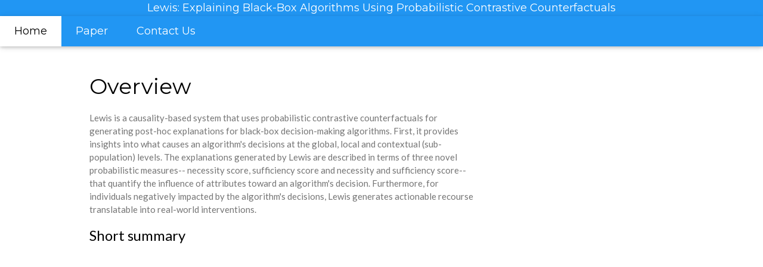

--- FILE ---
content_type: text/html; charset=utf-8
request_url: https://lewis-system.github.io/index.html
body_size: 1569
content:
<!DOCTYPE html>
<html lang="en">
<title>Lewis</title>
<head>

</head>

<meta charset="UTF-8">
<meta name="viewport" content="width=device-width, initial-scale=1">
<link rel="stylesheet" href="https://www.w3schools.com/w3css/4/w3.css">
<link rel="stylesheet" href="https://fonts.googleapis.com/css?family=Lato">
<link rel="stylesheet" href="https://fonts.googleapis.com/css?family=Montserrat">
<link rel="stylesheet" href="https://cdnjs.cloudflare.com/ajax/libs/font-awesome/4.7.0/css/font-awesome.min.css">
<style>
body,h1,h2,h3,h4,h5,h6 {font-family: "Lato", sans-serif}
.w3-bar,h1,button {font-family: "Montserrat", sans-serif}
.fa-anchor,.fa-coffee {font-size:200px}
</style>
<body>

<!-- Navbar -->
<div class="w3-top">
  <div class="w3-bar w3-blue w3-card w3-middle-align w3-large">
 <center>Lewis: Explaining Black-Box Algorithms Using Probabilistic Contrastive Counterfactuals</center></div>
 <div class="w3-bar w3-blue w3-card w3-middle-align w3-large">
    <center><a href="index.html" class="w3-bar-item w3-button w3-padding-large w3-white">Home</a>
    <a href="https://arxiv.org/pdf/2103.11972.pdf" class="w3-bar-item w3-button w3-hide-small w3-padding-large w3-hover-white">Paper</a>
    <a href="index.html#contact" class="w3-bar-item w3-button w3-hide-small w3-padding-large w3-hover-white">Contact Us</a></center>
  </div>

  <!-- Navbar on small screens -->
  <div id="navDemo" class="w3-bar-block w3-white w3-hide w3-hide-large w3-hide-medium w3-large">
    <a href="#" class="w3-bar-item w3-button w3-padding-large">Demo</a>
    <a href="#" class="w3-bar-item w3-button w3-padding-large">Papers</a>
    <a href="#" class="w3-bar-item w3-button w3-padding-large">Contact Us</a>
  </div>
</div>

<!-- Header -->
<br><br>
<!-- First Grid -->
<div class="w3-row-padding w3-padding-64 w3-container">
  <div class="w3-content">
    <div class="w3-twothird">
      <h1>Overview</h1>
      <p class="w3-text-grey">
         Lewis is a causality-based system that uses probabilistic contrastive counterfactuals for generating post-hoc explanations for black-box decision-making algorithms.
        First, it provides insights into what causes an algorithm's decisions at the global, local and contextual (sub-population) levels. The explanations generated by Lewis are described in terms of three novel probabilistic measures-- necessity score, sufficiency score and necessity and sufficiency score--  that quantify the influence of attributes toward an algorithm's decision. Furthermore, for individuals negatively impacted by the algorithm's decisions, Lewis generates actionable recourse translatable into real-world interventions. 
      </p>
      <h3> Short summary </h3>
    <iframe width="560" height="315" src="https://www.youtube.com/embed/lcx8SDPzl8Y" title="YouTube video player" frameborder="0" allow="accelerometer; autoplay; clipboard-write; encrypted-media; gyroscope; picture-in-picture" allowfullscreen></iframe> 
    <br><br>

      <h3>Papers:</h3> <a href="https://arxiv.org/pdf/2103.11972.pdf">Explaining Black-Box Algorithms Using Probabilistic Contrastive Counterfactuals.</a> </font> </b><br> Sainyam Galhotra*, Romila Pradhan* and Babak Salimi. SIGMOD 2021.
     <br><br>
     <a href="https://arxiv.org/pdf/2103.11972.pdf">Demonstration of Generating Explanations for Black-BoxAlgorithms UsingLewis.</a> </font> </b><br> Paul Y. Wang, Sainyam Galhotra*, Romila Pradhan* and Babak Salimi. VLDB 2021.
     <br><br>
     
     <h3> 20min talk </h3>
    <iframe width="560" height="315" src="https://www.youtube.com/embed/3G_rlwJC8Ns" title="YouTube video player" frameborder="0" allow="accelerometer; autoplay; clipboard-write; encrypted-media; gyroscope; picture-in-picture" allowfullscreen></iframe>
     <br><br>
     <h3> Demo Video </h3>
     <iframe width="560" height="315" src="https://www.youtube.com/embed/ReeDCVezIN4" frameborder="0" allow="accelerometer; autoplay; clipboard-write; encrypted-media; gyroscope; picture-in-picture" allowfullscreen></iframe></div>

    </div>
  </div>
</div>










 <a name="contact"></a> 
<div class="w3-container w3-black w3-center w3-opacity w3-padding-64">
  <h3 class="w3-margin w3-xlarge"> Contributors: <a href="https://www.linkedin.com/in/paul-wang-812a50171/">Paul Y. Wang</a>, <a href="https://people.cs.umass.edu/~sainyam/">Sainyam Galhotra</a>, <a href="https://romilapradhan.github.io/">Romila Pradhan</a>, and <a href="https://bsalimi.github.io/">Babak Salimi</a><br></h3>
    <h3 class="w3-margin w3-xlarge">Please reach out to any of the contributors if you have any questions. </h3>
</div>
<!-- Global site tag (gtag.js) - Google Analytics -->
<script async src="https://www.googletagmanager.com/gtag/js?id=G-W3SVBNVS4M"></script>
<script>
  window.dataLayer = window.dataLayer || [];
  function gtag(){dataLayer.push(arguments);}
  gtag('js', new Date());

  gtag('config', 'G-W3SVBNVS4M');
</script>
</body>
</html>
